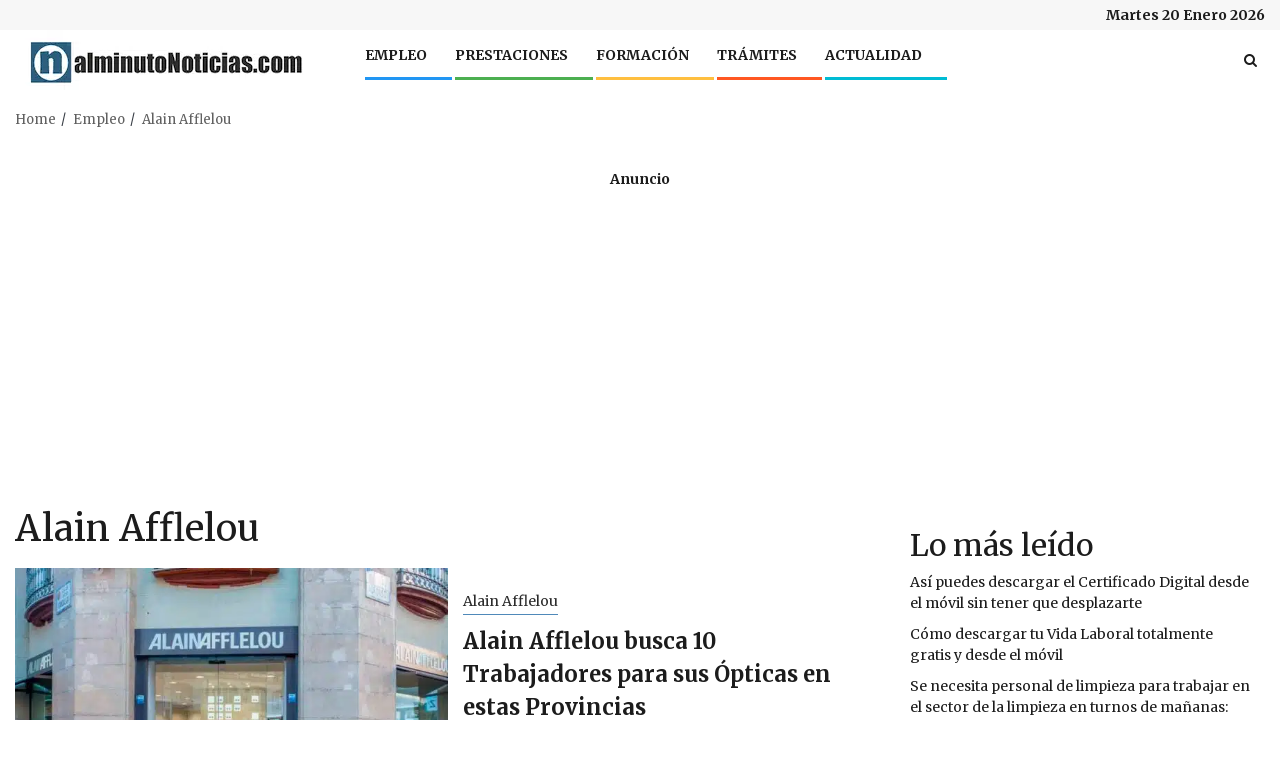

--- FILE ---
content_type: text/html; charset=utf-8
request_url: https://www.google.com/recaptcha/api2/aframe
body_size: 267
content:
<!DOCTYPE HTML><html><head><meta http-equiv="content-type" content="text/html; charset=UTF-8"></head><body><script nonce="I0dERwToK94Ksoq7-ICMeA">/** Anti-fraud and anti-abuse applications only. See google.com/recaptcha */ try{var clients={'sodar':'https://pagead2.googlesyndication.com/pagead/sodar?'};window.addEventListener("message",function(a){try{if(a.source===window.parent){var b=JSON.parse(a.data);var c=clients[b['id']];if(c){var d=document.createElement('img');d.src=c+b['params']+'&rc='+(localStorage.getItem("rc::a")?sessionStorage.getItem("rc::b"):"");window.document.body.appendChild(d);sessionStorage.setItem("rc::e",parseInt(sessionStorage.getItem("rc::e")||0)+1);localStorage.setItem("rc::h",'1768919699165');}}}catch(b){}});window.parent.postMessage("_grecaptcha_ready", "*");}catch(b){}</script></body></html>